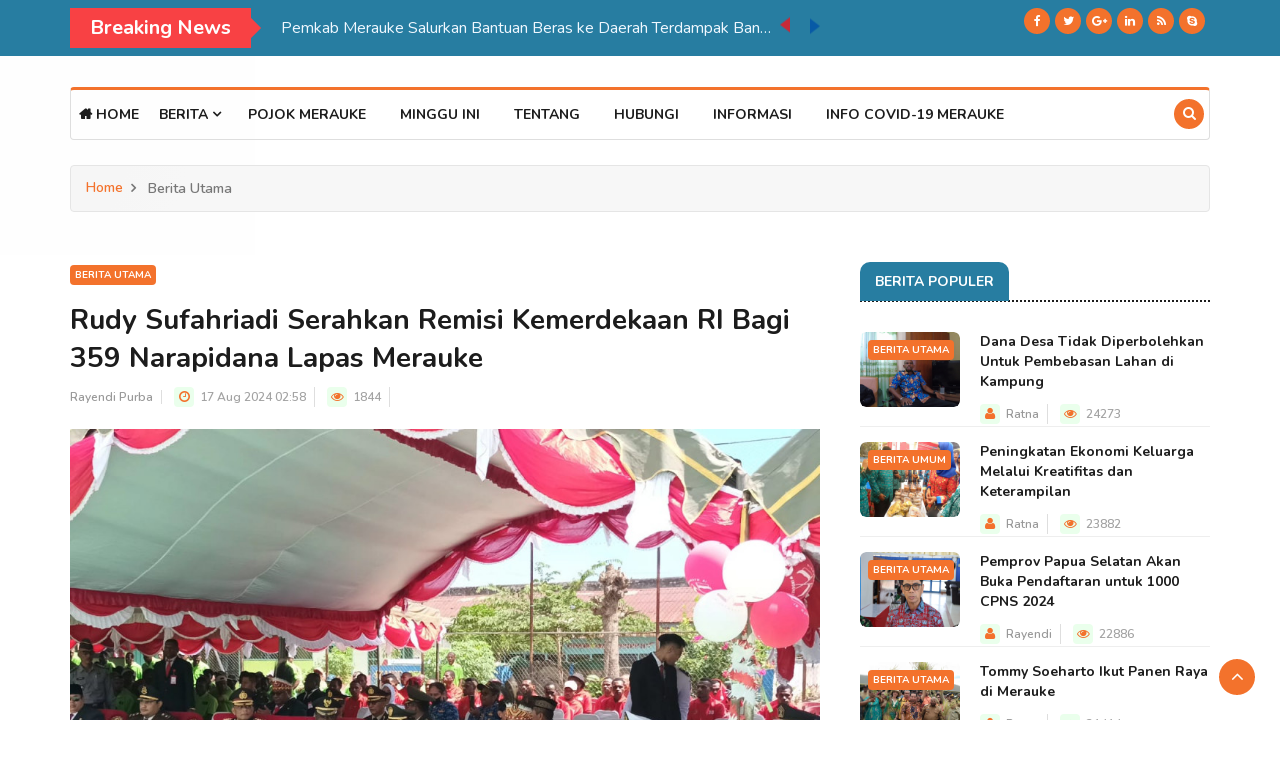

--- FILE ---
content_type: text/html; charset=UTF-8
request_url: https://suara.merauke.go.id/post/3701/bupati-romanus-bahas-sejumlah-persoalan-bersama-nakes-rsud.html
body_size: 12700
content:
<!DOCTYPE html>
<html lang="en">
  <head>
    <meta charset="utf-8">
    <title>Rudy Sufahriadi Serahkan Remisi Kemerdekaan RI Bagi 359 Narapidana Lapas Merauke | Suara Merauke</title>
    <meta http-equiv="X-UA-Compatible" content="IE=edge">
    <meta name="viewport" content="width=device-width, initial-scale=1">
    <meta name="keywords" content="bupati, romanus, bahas, sejumlah, persoalan, bersama, nakes, rsud"/>
    <meta name="description" content="Bupati Romanus Bahas Sejumlah Persoalan Bersama Nakes Rsud | SUARA MERAUKE" />
    <meta property="og:title" content="Bupati Romanus Bahas Sejumlah Persoalan Bersama Nakes Rsud | SUARA MERAUKE">
    <meta property="og:image" content="https://suara.merauke.go.id/content/file_manager/penyerahan-sk-remisi-kepada-narapidana-lapas-kelas-iib-merauke-oleh-pj-gubernur-papua-selatan-rudy-sufahriadi.jpg">
    <meta property="og:site_name" content="SUARA MERAUKE">
    <meta property="og:url" content="https://suara.merauke.go.id/post/3701/bupati-romanus-bahas-sejumlah-persoalan-bersama-nakes-rsud.html">
    <meta property="og:description" content="Merauke - Penjabat Gubernur Papua Selatan Rudy Sufahriadi secara simbolis menyerahkan surat keputusan (SK) Menteri Hukum dan HAM tentang pengurangan masa tahanan atau remisi dalam rangka HUT Kemerdekaan&#8230;">

    <link href="https://suara.merauke.go.id/assets/frontend/2021/css/bootstrap.min.css" rel="stylesheet">
    <link rel="shortcut icon" href="https://suara.merauke.go.id/assets/frontend/2021/img/logo-merauke.png">

    <!-- HTML5 shim and Respond.js for IE8 support of HTML5 elements and media queries -->
    <!--[if lt IE 9]>
      <script src="https://oss.maxcdn.com/html5shiv/3.7.3/html5shiv.min.js"></script>
      <script src="https://oss.maxcdn.com/respond/1.4.2/respond.min.js"></script>
    <![endif]-->

    <!-- Custom styles for this template -->

    <!-- CSS -->
    <link rel="stylesheet" href="https://suara.merauke.go.id/assets/frontend/2021/css/bootstrap.min.css">
    <link rel="stylesheet" href="https://suara.merauke.go.id/assets/frontend/2021/css/style.css">
    <link rel="stylesheet" href="https://suara.merauke.go.id/assets/frontend/2021/css/responsive.css">
    <link rel="stylesheet" href="https://suara.merauke.go.id/assets/frontend/2021/css/font-awesome.min.css">
    <link rel="stylesheet" href="https://suara.merauke.go.id/assets/frontend/2021/css/owl.carousel.min.css">
    <link rel="stylesheet" href="https://suara.merauke.go.id/assets/frontend/2021/css/owl.theme.default.min.css">
    <link rel="stylesheet" href="https://suara.merauke.go.id/assets/frontend/2021/css/colorbox.css">
    <link rel="stylesheet" href="https://suara.merauke.go.id/assets/frontend/2021/plugins/news-ticker/jquery.breakingnews.css">
    <link rel="stylesheet" href="https://suara.merauke.go.id/assets/frontend/2021/css/mobile-responsive.css">
    <link rel="stylesheet" href="https://suara.merauke.go.id/assets/frontend/2021/css/loader.css">
    <link rel="stylesheet" href="https://suara.merauke.go.id/assets/frontend/2021/plugins/countdown/jquery-countdown.css">
    <link rel="stylesheet" href="https://suara.merauke.go.id/assets/frontend/2021/plugins/countdown/main.css">
    <link rel="stylesheet" href="https://suara.merauke.go.id/assets/frontend/2021/plugins/countdown/util.css">

    <!-- Google Fonts -->
    <link href="https://fonts.googleapis.com/css?family=Nunito:300,400,500,600,700,800&amp;display=swap" rel="stylesheet">
    <link href="https://fonts.googleapis.com/css?family=Open+Sans:400,500,600,700,800&amp;display=swap" rel="stylesheet">
  </head><body>
	<!-- Preloader Start -->
	<div class="preloader loaded">
  <div class="loader">
      <img class="img-fluid" src="https://suara.merauke.go.id/assets/frontend/2021/img/logo-suara-merauke-loader.gif" alt="">
      </div>
    </div>
    <!-- Preloader End -->

	<div class="body-inner">
            <!-- Topbar Start -->
        <div id="top-bar" class="top-bar">
          <div class="container">
            <div class="row">
              <div class="col-md-8">
                <div class="breakingNews" id="bn1" style="background-color: transparent;">
                  <div class="bn-title">
                    <h2>Breaking News</h2>
                    <span></span>
                  </div>
                  <ul>
                                            <li><a href="https://suara.merauke.go.id/post/4696/logo-dan-tema-hari-jadi-kota-merauke-ke-124-dilaunching.html" style="color: aliceblue">Logo dan Tema Hari Jadi Kota Merauke ke-124 Dilaunching</a></li>
                                            <li><a href="https://suara.merauke.go.id/post/4695/pemkab-merauke-salurkan-bantuan-beras-ke-daerah-terdampak-banjir-rob.html" style="color: aliceblue">Pemkab Merauke Salurkan Bantuan Beras ke Daerah Terdampak Banjir Rob</a></li>
                                            <li><a href="https://suara.merauke.go.id/post/4694/polres-merauke-ungkap-kasus-narkotika-jenis-ganja.html" style="color: aliceblue">Polres Merauke Ungkap Kasus Narkotika Jenis Ganja</a></li>
                                            <li><a href="https://suara.merauke.go.id/post/4693/anak-asli-daerah-pemprov-papua-selatan-audiensi-bersama-kementrian-panrb-terkait-afirmasi-cpns.html" style="color: aliceblue">Anak Asli Daerah, Pemprov Papua Selatan Audiensi Bersama Kementrian PANRB Terkait Afirmasi CPNS</a></li>
                                            <li><a href="https://suara.merauke.go.id/post/4692/kadis-parekraf-dan-kepala-rri-merauke-teken-pks-publikasi-informasi-pariwisata.html" style="color: aliceblue">Kadis Parekraf dan Kepala RRI Merauke Teken PKS Publikasi Informasi Pariwisata</a></li>
                                            <li><a href="https://suara.merauke.go.id/post/4691/tahun-2025-bpjs-ketenagakerjaan-merauke-berikan-manfaat-program-kepada-peserta-sebesar-79-miliar.html" style="color: aliceblue">Tahun 2025, BPJS Ketenagakerjaan Merauke Berikan Manfaat Program Kepada Peserta Sebesar 79 Miliar</a></li>
                                            <li><a href="https://suara.merauke.go.id/post/4690/setelah-dilakukan-negosiasi-palang-tk-negeri-pembina-merauke-akhirnya-dibuka-pemilik-ulayat.html" style="color: aliceblue">Setelah Dilakukan Negosiasi, Palang TK Negeri Pembina Merauke Akhirnya Dibuka Pemilik Ulayat</a></li>
                                            <li><a href="https://suara.merauke.go.id/post/4689/komandan-kodaeral-xi-dan-wadan-ingatkan-nelayan-waspada-terhadap-cuaca-ekstrem.html" style="color: aliceblue">Komandan Kodaeral XI dan Wadan Ingatkan Nelayan Waspada Terhadap Cuaca Ekstrem</a></li>
                                            <li><a href="https://suara.merauke.go.id/post/4688/km-bintang-laut-tenggelam-di-laut-arafuru-sebagian-korban-masih-dicari.html" style="color: aliceblue">KM Bintang Laut Tenggelam di Laut Arafuru, Sebagian Korban Masih Dicari</a></li>
                                            <li><a href="https://suara.merauke.go.id/post/4687/keterbatasan-perangkat-pemilahan-data-oap-di-disdukcapil-merauke-alami-keterlambatan.html" style="color: aliceblue">Keterbatasan Perangkat, Pemilahan Data OAP di Disdukcapil Merauke Alami Keterlambatan</a></li>
                                      </ul>
                  <div class="bn-navi">
                    <span></span>
                    <span></span>
                  </div>
                </div>
                <ul class="unstyled top-nav d-none">
                  <li><a href="login-signup.html">Login &amp; Signup</a></li>
                </ul>
              </div>
              <div class="col-md-4 top-social text-lg-right text-md-center">
                <ul class="unstyled">
                  <li><a title="Facebook" href="#"><span class="social-icon"><i class="fa fa-facebook"></i></span></a><a title="Twitter" href="#"><span class="social-icon"><i class="fa fa-twitter"></i></span></a><a title="Google+" href="#"><span class="social-icon"><i class="fa fa-google-plus"></i></span></a><a title="Linkdin" href="#"><span class="social-icon"><i class="fa fa-linkedin"></i></span></a><a title="Rss" href="#"><span class="social-icon"><i class="fa fa-rss"></i></span></a><a title="Skype" href="#"><span class="social-icon"><i class="fa fa-skype"></i></span></a></li>
                </ul>
              </div>
            </div>
          </div>
        </div>
        <!-- Topbar End -->

        <!-- Header start -->
        <header id="header" class="header">
          <div class="container">
            <div class="row">
              <div class="col-md-12">
                              </div>
              <div class="col-md-7 d-none">
                <h3 class="utf_list_post_block text-center">
                  <img id="img-logo" class="img-fluid" src="https://suara.merauke.go.id/assets/frontend/2021/img/logo-hut-ri-77th.png" alt="">
                </h3>
                <div class="flex-w flex-c-m cd100 d-none">
                  <div class="flex-col-c-m size2 bor1 ml-1 mr-1" id="days">
                    <span class="l2-txt1 p-b-9 days">00</span>
                    <span class="s2-txt1">Days</span>
                  </div>

                  <div class="flex-col-c-m size2 bor1 ml-1 mr-1" id="hours">
                    <span class="l2-txt1 p-b-9 hours">00</span>
                    <span class="s2-txt1">Hours</span>
                  </div>

                  <div class="flex-col-c-m size2 bor1 ml-1 mr-1" id="minutes">
                    <span class="l2-txt1 p-b-9 minutes">00</span>
                    <span class="s2-txt1">Minutes</span>
                  </div>

                  <div class="flex-col-c-m size2 bor1 ml-1 mr-1" id="seconds">
                    <span class="l2-txt1 p-b-9 seconds">00</span>
                    <span class="s2-txt1">Seconds</span>
                  </div>
                </div>
              </div>
            </div>
          </div>
        </header>
        <!-- Header End -->

        <!-- Main Nav Start -->
        <div class="utf_main_nav_area clearfix utf_sticky">
          <div class="container">
            <div class="row">
              <nav class="navbar navbar-expand-lg col">
                <div class="utf_site_nav_inner float-left">
                  <button class="navbar-toggler collapsed" type="button" data-toggle="collapse" data-target="#navbarSupportedContent" aria-controls="navbarSupportedContent" aria-expanded="false" aria-label="Toggle navigation"> <span class="navbar-toggler-icon"></span> </button>
                  <div id="navbarSupportedContent" class="navbar-collapse navbar-responsive-collapse collapse" style="">
                    <ul class="nav navbar-nav">
                      <li class=""> <a href="https://suara.merauke.go.id/" class="nav-link"><i class="fa fa-home"></i> Home</a></li>
                      <li class="nav-item dropdown utf_mega_dropdown">
                        <a href="category-style1.html" class="nav-link dropdown-toggle" data-toggle="dropdown" role="button" aria-haspopup="true" aria-expanded="false">Berita <i class="fa fa-angle-down"></i></a>
                        <div class="utf_dropdown_menu utf_mega_menu_content clearfix">
                          <div class="menu-tab">
                            <div class="row">
                              <ul class="nav nav-tabs flex-column col-2" data-toggle="tab-hover">
                                <li class="nav-item"> <a class="animated fadeIn active" href="#tab-one" data-toggle="tab"> <span class="tab-head"> <span class="tab-text-title"><i class="fa fa-angle-double-right"></i> Terbaru</span> </span> </a> </li>
                                <li class="nav-item"> <a class="animated fadeIn" href="#tab-two" data-toggle="tab"> <span class="tab-head"> <span class="tab-text-title"><i class="fa fa-angle-double-right"></i> Utama</span> </span> </a> </li>
                                <li class="nav-item"> <a class="animated fadeIn" href="#tab-three" data-toggle="tab"> <span class="tab-head"> <span class="tab-text-title"><i class="fa fa-angle-double-right"></i> Populer</span> </span> </a> </li>
                                <li class="nav-item"> <a class="animated fadeIn" href="#tab-four" data-toggle="tab"> <span class="tab-head"> <span class="tab-text-title"><i class="fa fa-angle-double-right"></i> Umum</span> </span> </a> </li>
                                <li class="nav-item"> <a class="animated fadeIn" href="#tab-five" data-toggle="tab"> <span class="tab-head"> <span class="tab-text-title"><i class="fa fa-angle-double-right"></i> Acak</span> </span> </a> </li>
                              </ul>
                              <div class="tab-content col-10">
                                <div class="tab-pane fade show active" id="tab-one">
                                  <div class="row">
                                                                            <div class="col-md-3">
                                          <div class="utf_post_block_style clearfix">
                                            <div class="utf_post_thumb"> <a href="https://suara.merauke.go.id/post/4696/logo-dan-tema-hari-jadi-kota-merauke-ke-124-dilaunching.html"><img class="img-fluid" src="https://suara.merauke.go.id/content/file_manager/launching-logo-dan-tema-hari-jadi-kota-merauke-ke-124.jpg" alt=""></a> </div>
                                            <a class="utf_post_cat" href="https://suara.merauke.go.id/category/1/berita-utama.html">Berita Utama</a>
                                            <div class="utf_post_content">
                                              <h2 class="utf_post_title title-small"><a href="https://suara.merauke.go.id/post/4696/logo-dan-tema-hari-jadi-kota-merauke-ke-124-dilaunching.html">Logo dan Tema Hari Jadi Kota Merauke ke-124 Dilaunching</a> </h2>
                                            </div>
                                          </div>
                                        </div>
                                                                            <div class="col-md-3">
                                          <div class="utf_post_block_style clearfix">
                                            <div class="utf_post_thumb"> <a href="https://suara.merauke.go.id/post/4695/pemkab-merauke-salurkan-bantuan-beras-ke-daerah-terdampak-banjir-rob.html"><img class="img-fluid" src="https://suara.merauke.go.id/content/file_manager/penyerahan-beras-bantuan-secara-simbolis.jpg" alt=""></a> </div>
                                            <a class="utf_post_cat" href="https://suara.merauke.go.id/category/1/berita-utama.html">Berita Utama</a>
                                            <div class="utf_post_content">
                                              <h2 class="utf_post_title title-small"><a href="https://suara.merauke.go.id/post/4695/pemkab-merauke-salurkan-bantuan-beras-ke-daerah-terdampak-banjir-rob.html">Pemkab Merauke Salurkan Bantuan Beras ke Daerah Terdampak Banjir Rob</a> </h2>
                                            </div>
                                          </div>
                                        </div>
                                                                            <div class="col-md-3">
                                          <div class="utf_post_block_style clearfix">
                                            <div class="utf_post_thumb"> <a href="https://suara.merauke.go.id/post/4694/polres-merauke-ungkap-kasus-narkotika-jenis-ganja.html"><img class="img-fluid" src="https://suara.merauke.go.id/content/file_manager/press-release-kasus-narkotika-jenis-ganja-di-polres-merauke.jpg" alt=""></a> </div>
                                            <a class="utf_post_cat" href="https://suara.merauke.go.id/category/1/berita-utama.html">Berita Utama</a>
                                            <div class="utf_post_content">
                                              <h2 class="utf_post_title title-small"><a href="https://suara.merauke.go.id/post/4694/polres-merauke-ungkap-kasus-narkotika-jenis-ganja.html">Polres Merauke Ungkap Kasus Narkotika Jenis Ganja</a> </h2>
                                            </div>
                                          </div>
                                        </div>
                                                                            <div class="col-md-3">
                                          <div class="utf_post_block_style clearfix">
                                            <div class="utf_post_thumb"> <a href="https://suara.merauke.go.id/post/4693/anak-asli-daerah-pemprov-papua-selatan-audiensi-bersama-kementrian-panrb-terkait-afirmasi-cpns.html"><img class="img-fluid" src="https://suara.merauke.go.id/content/file_manager/anak-asli-daerah-pemprov-papua-selatan-audiensi-bersama-kementrian-panrb-terkait-afirmasi-cpns.jpg" alt=""></a> </div>
                                            <a class="utf_post_cat" href="https://suara.merauke.go.id/category/1/berita-utama.html">Berita Utama</a>
                                            <div class="utf_post_content">
                                              <h2 class="utf_post_title title-small"><a href="https://suara.merauke.go.id/post/4693/anak-asli-daerah-pemprov-papua-selatan-audiensi-bersama-kementrian-panrb-terkait-afirmasi-cpns.html">Anak Asli Daerah, Pemprov Papua Selatan Audiensi Bersama Kementrian PANRB Terkait Afirmasi CPNS</a> </h2>
                                            </div>
                                          </div>
                                        </div>
                                                                      </div>
                                </div>

                                <div class="tab-pane animated fadeIn" id="tab-two">
                                  <div class="row">
                                                                            <div class="col-md-3">
                                          <div class="utf_post_block_style clearfix">
                                            <div class="utf_post_thumb"> <a href="https://suara.merauke.go.id/post/4696/logo-dan-tema-hari-jadi-kota-merauke-ke-124-dilaunching.html"><img class="img-fluid" src="https://suara.merauke.go.id/content/file_manager/launching-logo-dan-tema-hari-jadi-kota-merauke-ke-124.jpg" alt=""></a> </div>
                                            <a class="utf_post_cat" href="https://suara.merauke.go.id/category/1/berita-utama.html">Berita Utama</a>
                                            <div class="utf_post_content">
                                              <h2 class="utf_post_title title-small"><a href="https://suara.merauke.go.id/post/4696/logo-dan-tema-hari-jadi-kota-merauke-ke-124-dilaunching.html">Logo dan Tema Hari Jadi Kota Merauke ke-124 Dilaunching</a> </h2>
                                            </div>
                                          </div>
                                        </div>
                                                                            <div class="col-md-3">
                                          <div class="utf_post_block_style clearfix">
                                            <div class="utf_post_thumb"> <a href="https://suara.merauke.go.id/post/4695/pemkab-merauke-salurkan-bantuan-beras-ke-daerah-terdampak-banjir-rob.html"><img class="img-fluid" src="https://suara.merauke.go.id/content/file_manager/penyerahan-beras-bantuan-secara-simbolis.jpg" alt=""></a> </div>
                                            <a class="utf_post_cat" href="https://suara.merauke.go.id/category/1/berita-utama.html">Berita Utama</a>
                                            <div class="utf_post_content">
                                              <h2 class="utf_post_title title-small"><a href="https://suara.merauke.go.id/post/4695/pemkab-merauke-salurkan-bantuan-beras-ke-daerah-terdampak-banjir-rob.html">Pemkab Merauke Salurkan Bantuan Beras ke Daerah Terdampak Banjir Rob</a> </h2>
                                            </div>
                                          </div>
                                        </div>
                                                                            <div class="col-md-3">
                                          <div class="utf_post_block_style clearfix">
                                            <div class="utf_post_thumb"> <a href="https://suara.merauke.go.id/post/4694/polres-merauke-ungkap-kasus-narkotika-jenis-ganja.html"><img class="img-fluid" src="https://suara.merauke.go.id/content/file_manager/press-release-kasus-narkotika-jenis-ganja-di-polres-merauke.jpg" alt=""></a> </div>
                                            <a class="utf_post_cat" href="https://suara.merauke.go.id/category/1/berita-utama.html">Berita Utama</a>
                                            <div class="utf_post_content">
                                              <h2 class="utf_post_title title-small"><a href="https://suara.merauke.go.id/post/4694/polres-merauke-ungkap-kasus-narkotika-jenis-ganja.html">Polres Merauke Ungkap Kasus Narkotika Jenis Ganja</a> </h2>
                                            </div>
                                          </div>
                                        </div>
                                                                            <div class="col-md-3">
                                          <div class="utf_post_block_style clearfix">
                                            <div class="utf_post_thumb"> <a href="https://suara.merauke.go.id/post/4693/anak-asli-daerah-pemprov-papua-selatan-audiensi-bersama-kementrian-panrb-terkait-afirmasi-cpns.html"><img class="img-fluid" src="https://suara.merauke.go.id/content/file_manager/anak-asli-daerah-pemprov-papua-selatan-audiensi-bersama-kementrian-panrb-terkait-afirmasi-cpns.jpg" alt=""></a> </div>
                                            <a class="utf_post_cat" href="https://suara.merauke.go.id/category/1/berita-utama.html">Berita Utama</a>
                                            <div class="utf_post_content">
                                              <h2 class="utf_post_title title-small"><a href="https://suara.merauke.go.id/post/4693/anak-asli-daerah-pemprov-papua-selatan-audiensi-bersama-kementrian-panrb-terkait-afirmasi-cpns.html">Anak Asli Daerah, Pemprov Papua Selatan Audiensi Bersama Kementrian PANRB Terkait Afirmasi CPNS</a> </h2>
                                            </div>
                                          </div>
                                        </div>
                                                                      </div>
                                </div>
                                <div class="tab-pane animated fadeIn" id="tab-three">
                                  <div class="row">
                                                                            <div class="col-md-3">
                                          <div class="utf_post_block_style clearfix">
                                            <div class="utf_post_thumb"> <a href="https://suara.merauke.go.id/post/420/dana-desa-tidak-diperbolehkan-untuk-pembebasan-lahan-di-kampung.html"><img class="img-fluid" src="https://suara.merauke.go.id/content/file_manager/dana-desa-tidak-diperbolehkan-untuk-pembebasan-lahan-di-kampung.JPG" alt=""></a> </div>
                                            <a class="utf_post_cat" href="https://suara.merauke.go.id/category/1/berita-utama.html">Berita Utama</a>
                                            <div class="utf_post_content">
                                              <h2 class="utf_post_title title-small"><a href="https://suara.merauke.go.id/post/420/dana-desa-tidak-diperbolehkan-untuk-pembebasan-lahan-di-kampung.html">Dana Desa Tidak Diperbolehkan Untuk Pembebasan Lahan di Kampung</a> </h2>
                                            </div>
                                          </div>
                                        </div>
                                                                            <div class="col-md-3">
                                          <div class="utf_post_block_style clearfix">
                                            <div class="utf_post_thumb"> <a href="https://suara.merauke.go.id/post/127/peningkatan-ekonomi-keluarga-melalui-kreatifitas-dan-keterampilan.html"><img class="img-fluid" src="https://suara.merauke.go.id/content/file_manager/darma-wanita.jpg" alt=""></a> </div>
                                            <a class="utf_post_cat" href="https://suara.merauke.go.id/category/7/berita-umum.html">Berita Umum</a>
                                            <div class="utf_post_content">
                                              <h2 class="utf_post_title title-small"><a href="https://suara.merauke.go.id/post/127/peningkatan-ekonomi-keluarga-melalui-kreatifitas-dan-keterampilan.html">Peningkatan Ekonomi Keluarga Melalui Kreatifitas dan Keterampilan</a> </h2>
                                            </div>
                                          </div>
                                        </div>
                                                                            <div class="col-md-3">
                                          <div class="utf_post_block_style clearfix">
                                            <div class="utf_post_thumb"> <a href="https://suara.merauke.go.id/post/3696/pemprov-papua-selatan-akan-buka-pendaftaran-untuk-1000-cpns-2024.html"><img class="img-fluid" src="https://suara.merauke.go.id/content/file_manager/pj-gubernur-papua-selatan-rudy-sufahriadi.jpg" alt=""></a> </div>
                                            <a class="utf_post_cat" href="https://suara.merauke.go.id/category/1/berita-utama.html">Berita Utama</a>
                                            <div class="utf_post_content">
                                              <h2 class="utf_post_title title-small"><a href="https://suara.merauke.go.id/post/3696/pemprov-papua-selatan-akan-buka-pendaftaran-untuk-1000-cpns-2024.html">Pemprov Papua Selatan Akan Buka Pendaftaran untuk 1000 CPNS 2024</a> </h2>
                                            </div>
                                          </div>
                                        </div>
                                                                            <div class="col-md-3">
                                          <div class="utf_post_block_style clearfix">
                                            <div class="utf_post_thumb"> <a href="https://suara.merauke.go.id/post/545/tommy-soeharto-ikut-panen-raya-di-merauke.html"><img class="img-fluid" src="https://suara.merauke.go.id/content/file_manager/tommy-soeharto-ikut-panen-raya-di-merauke.jpg" alt=""></a> </div>
                                            <a class="utf_post_cat" href="https://suara.merauke.go.id/category/1/berita-utama.html">Berita Utama</a>
                                            <div class="utf_post_content">
                                              <h2 class="utf_post_title title-small"><a href="https://suara.merauke.go.id/post/545/tommy-soeharto-ikut-panen-raya-di-merauke.html">Tommy Soeharto Ikut Panen Raya di Merauke</a> </h2>
                                            </div>
                                          </div>
                                        </div>
                                                                      </div>
                                </div>
                                <div class="tab-pane animated fadeIn" id="tab-four">
                                  <div class="row">
                                                                            <div class="col-md-3">
                                          <div class="utf_post_block_style clearfix">
                                            <div class="utf_post_thumb"> <a href="https://suara.merauke.go.id/post/4647/grand-opening-indomaret-pertama-hadir-di-kota-rusa-merauke.html"><img class="img-fluid" src="https://suara.merauke.go.id/content/file_manager/grand-opening-indo-maret-di-merauke-dan-penyerahan-bantuan-csr-kepada-masyarakat-setempat.jpg" alt=""></a> </div>
                                            <a class="utf_post_cat" href="https://suara.merauke.go.id/category/7/berita-umum.html">Berita Umum</a>
                                            <div class="utf_post_content">
                                              <h2 class="utf_post_title title-small"><a href="https://suara.merauke.go.id/post/4647/grand-opening-indomaret-pertama-hadir-di-kota-rusa-merauke.html">Grand Opening Indomaret Pertama Hadir di Kota Rusa Merauke</a> </h2>
                                            </div>
                                          </div>
                                        </div>
                                                                            <div class="col-md-3">
                                          <div class="utf_post_block_style clearfix">
                                            <div class="utf_post_thumb"> <a href="https://suara.merauke.go.id/post/4202/perkuat-sinergi-pencegahan-terorisme-fkpt-provinsi-papua-selatan-lakukan-audiensi-dengan-gubernur-dan-forkopimda-provinsi-papua-selatan.html"><img class="img-fluid" src="https://suara.merauke.go.id/content/file_manager/fkpt-pps3.jpg" alt=""></a> </div>
                                            <a class="utf_post_cat" href="https://suara.merauke.go.id/category/7/berita-umum.html">Berita Umum</a>
                                            <div class="utf_post_content">
                                              <h2 class="utf_post_title title-small"><a href="https://suara.merauke.go.id/post/4202/perkuat-sinergi-pencegahan-terorisme-fkpt-provinsi-papua-selatan-lakukan-audiensi-dengan-gubernur-dan-forkopimda-provinsi-papua-selatan.html">Perkuat Sinergi Pencegahan Terorisme, FKPT Provinsi Papua Selatan Lakukan Audiensi dengan Gubernur dan Forkopimda Provinsi Papua Selatan</a> </h2>
                                            </div>
                                          </div>
                                        </div>
                                                                            <div class="col-md-3">
                                          <div class="utf_post_block_style clearfix">
                                            <div class="utf_post_thumb"> <a href="https://suara.merauke.go.id/post/4183/rapat-pengurus-forum-koordinasi-pencegahan-terorisme-provinsi-papua-selatan.html"><img class="img-fluid" src="https://suara.merauke.go.id/content/file_manager/fkpt-pps2.jpg" alt=""></a> </div>
                                            <a class="utf_post_cat" href="https://suara.merauke.go.id/category/7/berita-umum.html">Berita Umum</a>
                                            <div class="utf_post_content">
                                              <h2 class="utf_post_title title-small"><a href="https://suara.merauke.go.id/post/4183/rapat-pengurus-forum-koordinasi-pencegahan-terorisme-provinsi-papua-selatan.html">Rapat Pengurus Forum Koordinasi Pencegahan Terorisme Provinsi Papua Selatan</a> </h2>
                                            </div>
                                          </div>
                                        </div>
                                                                            <div class="col-md-3">
                                          <div class="utf_post_block_style clearfix">
                                            <div class="utf_post_thumb"> <a href="https://suara.merauke.go.id/post/3983/pola-penanganan-anak-jalanan-di-merauke-perlu-diubah.html"><img class="img-fluid" src="https://suara.merauke.go.id/content/file_manager/kadis-sosial-kabupaten-merauke-gentur-pranowo.jpg" alt=""></a> </div>
                                            <a class="utf_post_cat" href="https://suara.merauke.go.id/category/7/berita-umum.html">Berita Umum</a>
                                            <div class="utf_post_content">
                                              <h2 class="utf_post_title title-small"><a href="https://suara.merauke.go.id/post/3983/pola-penanganan-anak-jalanan-di-merauke-perlu-diubah.html">Pola Penanganan Anak Jalanan di Merauke Perlu Diubah</a> </h2>
                                            </div>
                                          </div>
                                        </div>
                                                                      </div>
                                </div>
                                <div class="tab-pane animated fadeIn" id="tab-five">
                                  <div class="row">
                                                                            <div class="col-md-3">
                                          <div class="utf_post_block_style clearfix">
                                            <div class="utf_post_thumb"> <a href="https://suara.merauke.go.id/post/624/bawaslu-merauke-butuh-dukungan-pemda-siapkan-tempat-yang-representatif.html"><img class="img-fluid" src="https://suara.merauke.go.id/content/file_manager/bawaslu-merauke-butuh-dukungan-pemda-siapkan-tempat-yang-representatif.jpg" alt=""></a> </div>
                                            <a class="utf_post_cat" href="https://suara.merauke.go.id/category/1/berita-utama.html">Berita Utama</a>
                                            <div class="utf_post_content">
                                              <h2 class="utf_post_title title-small"><a href="https://suara.merauke.go.id/post/624/bawaslu-merauke-butuh-dukungan-pemda-siapkan-tempat-yang-representatif.html">Bawaslu Merauke Butuh Dukungan Pemda Siapkan Tempat Yang Representatif</a> </h2>
                                            </div>
                                          </div>
                                        </div>
                                                                            <div class="col-md-3">
                                          <div class="utf_post_block_style clearfix">
                                            <div class="utf_post_thumb"> <a href="https://suara.merauke.go.id/post/354/37-hektar-padi-organik-kampung-urumb-siap-panen.html"><img class="img-fluid" src="https://suara.merauke.go.id/content/file_manager/panen-urumb.JPG" alt=""></a> </div>
                                            <a class="utf_post_cat" href="https://suara.merauke.go.id/category/7/berita-umum.html">Berita Umum</a>
                                            <div class="utf_post_content">
                                              <h2 class="utf_post_title title-small"><a href="https://suara.merauke.go.id/post/354/37-hektar-padi-organik-kampung-urumb-siap-panen.html">37 Hektar Padi Organik Kampung Urumb Siap Panen</a> </h2>
                                            </div>
                                          </div>
                                        </div>
                                                                            <div class="col-md-3">
                                          <div class="utf_post_block_style clearfix">
                                            <div class="utf_post_thumb"> <a href="https://suara.merauke.go.id/post/3757/giliran-kpu-merauke-rakor-persiapan-kampanye-dan-dana-kampanye-pilkada-2024.html"><img class="img-fluid" src="https://suara.merauke.go.id/content/file_manager/rakor-persiapan-kampanye-dan-dana-kampanye-pilkada-2024.jpg" alt=""></a> </div>
                                            <a class="utf_post_cat" href="https://suara.merauke.go.id/category/1/berita-utama.html">Berita Utama</a>
                                            <div class="utf_post_content">
                                              <h2 class="utf_post_title title-small"><a href="https://suara.merauke.go.id/post/3757/giliran-kpu-merauke-rakor-persiapan-kampanye-dan-dana-kampanye-pilkada-2024.html">Giliran KPU Merauke Rakor Persiapan Kampanye dan Dana Kampanye Pilkada 2024</a> </h2>
                                            </div>
                                          </div>
                                        </div>
                                                                            <div class="col-md-3">
                                          <div class="utf_post_block_style clearfix">
                                            <div class="utf_post_thumb"> <a href="https://suara.merauke.go.id/post/682/sularso-kukuhkan-pejabat-ppid-kabupaten-merauke.html"><img class="img-fluid" src="https://suara.merauke.go.id/content/file_manager/sularso-kukuhkan-pejabat-ppid-kabupaten-merauke.jpg" alt=""></a> </div>
                                            <a class="utf_post_cat" href="https://suara.merauke.go.id/category/1/berita-utama.html">Berita Utama</a>
                                            <div class="utf_post_content">
                                              <h2 class="utf_post_title title-small"><a href="https://suara.merauke.go.id/post/682/sularso-kukuhkan-pejabat-ppid-kabupaten-merauke.html">Sularso Kukuhkan Pejabat PPID Kabupaten Merauke</a> </h2>
                                            </div>
                                          </div>
                                        </div>
                                                                      </div>
                                </div>
                              </div>
                            </div>
                          </div>
                        </div>
                      </li>
                      <li><a href="https://suara.merauke.go.id/category/6/pojok-merauke.html">Pojok Merauke</a></li>
                      <li class=""><a href="https://suara.merauke.go.id/post/this-week.html">Minggu Ini</a></li>
                                              <li class=""><a href="https://suara.merauke.go.id/page/1/tentang">Tentang</a></li>
                                              <li class=""><a href="https://suara.merauke.go.id/page/2/hubungi">Hubungi</a></li>
                                              <li class=""><a href="https://suara.merauke.go.id/page/4/informasi">Informasi</a></li>
                                            <li> <a href="http://covid19.merauke.go.id" target="_blank">Info Covid-19 Merauke</a> </li>
                    </ul>
                  </div>
                </div>
              </nav>
              <div class="utf_nav_search"> <span id="search"><i class="fa fa-search"></i></span> </div>
              <div class="utf_search_block" id="search-container">
                <form action="https://suara.merauke.go.id/search" id="form-search" method="post" accept-charset="utf-8">
                                                                         <input type="hidden" name="csrf_token" value="b3bf543ed92d8ba7d57d8d7d652f81b1" />
                <input type="text" name="s" id="s" placeholder="Ketik kata kunci dan tekan enter" class="form-control">
                <span class="utf_search_close">×</span>
                </form>
                <!-- <form action="https://suara.merauke.go.id/search" id="form-search" method="post" accept-charset="utf-8">
                                                                                    <input type="hidden" name="csrf_token" value="b3bf543ed92d8ba7d57d8d7d652f81b1" />
          <input type="text" class="form-control" placeholder="Ketik kata kunci dan tekan enter" id="s" name="s">
          <span class="utf_search_close">×</span> -->
              </div>
            </div>
          </div>
        </div>
        <!-- Main Nav End -->
  <!-- Page Title Start -->
  <div class="page-title">
    <div class="container">
      <div class="row">
        <div class="col-md-12">
          <ul class="breadcrumb">
            <li><a href="https://suara.merauke.go.id/">Home</a></li>
            <li>
				Berita Utama			</li>
          </ul>
        </div>
      </div>
    </div>
  </div>
  <!-- Page title end -->

  <!-- 1rd Block Wrapper Start -->
  <section class="utf_block_wrapper">
    <div class="container">
      <div class="row">
        <div class="col-lg-8 col-md-12">
          <div class="single-post">
                      <div class="utf_post_title-area"> <a class="utf_post_cat" href="https://suara.merauke.go.id/category/1/berita-utama.html">Berita Utama</a>
                          <h2 class="utf_post_title">Rudy Sufahriadi Serahkan Remisi Kemerdekaan RI Bagi 359 Narapidana Lapas Merauke</h2>
              <div class="utf_post_meta"> <span class="utf_post_author"> <a href="#">Rayendi Purba</a> </span> <span class="utf_post_date"><i class="fa fa-clock-o"></i> 17 Aug 2024 02:58</span> <span class="post-hits"><i class="fa fa-eye"></i> 1844</span> <span class="post-comment"></span> </div>
            </div>

            <div class="utf_post_content-area">
              <div class="post-media post-featured-image"> <a href="https://suara.merauke.go.id/content/file_manager/penyerahan-sk-remisi-kepada-narapidana-lapas-kelas-iib-merauke-oleh-pj-gubernur-papua-selatan-rudy-sufahriadi.jpg" class="gallery-popup cboxElement"><img src="https://suara.merauke.go.id/content/file_manager/penyerahan-sk-remisi-kepada-narapidana-lapas-kelas-iib-merauke-oleh-pj-gubernur-papua-selatan-rudy-sufahriadi.jpg" class="img-fluid" alt=""></a> </div>
              <div class="entry-content">
			  <p style="text-align: justify;">Merauke - Penjabat Gubernur Papua Selatan Rudy Sufahriadi secara simbolis menyerahkan surat keputusan (SK) Menteri Hukum dan HAM tentang pengurangan masa tahanan atau remisi dalam rangka HUT Kemerdekaan ke 79 bagi 359 warga binaan Lapas Kelas IIB Merauke, Sabtu (17/8/2024).</p>
<p style="text-align: justify;"><!-- page-break --></p>
<p style="text-align: justify;">Kesempatan itu, Pj Gubernur didampingi Sekda Provinsi Papua Selatan Drs. Maddaremmeng, Bupati Merauke Romanus Mbaraka dan Wakil Bupati Merauke H. Riduwan serta pejabat tinggi di lingkungan pemerintah Provinsi Papua Selatan maupun Kabupaten Merauke.</p>
<p style="text-align: justify;"><!-- page-break --></p>
<p style="text-align: justify;">Plt. Kalapas Merauke, Abdul Waris melaporkan bahwa remisi diberikan oleh negara dalam rangka HUT Kemerdekaan dengan syarat mutlak atau syarat utama berkelakuan baik dan sudah menjalani hukuman enam bulan di Lapas.</p>
<p style="text-align: justify;"><!-- page-break --></p>
<p style="text-align: justify;">"HUT Kemerdekaan tahun ini Lapas Merauke mengusulkan sebanyak 359 orang warga binaan untuk mendapatkan remisi dan terjawab semuanya. Serta Surat Keputusan remisi bagi 359 warga binaan Lapas Merauke tersebut sudah keluar semua," kata Abdul dalam laporannya.</p>
<p style="text-align: justify;"><img src="/content/file_manager/penyerahan-sk-remisi-kepada-narapidana-lapas-kelas-iib-merauke-oleh-pj-gubernur-papua-selatan-rudy-sufahriadi1.jpg" alt="" width="370" height="370" /></p>
<p style="text-align: justify;"><sup><sub><em>Penyerahan SK remisi kepada narapidana Lapas Kelas IIB Merauke oleh Pj Gubernur Papua Selatan, Rudy Sufahriadi.&nbsp;</em></sub></sup></p>
<p style="text-align: justify;"><!-- page-break --></p>
<p style="text-align: justify;">Dari total 359 warga binaan Lapas Merauke yang menerima remisi HUT Kemerdekaan sebanyak 62 orang mendapat potongan satu bulan masa tahanan, kemudian potongan masa tahanan dua bulan sebanyak 105 orang, dan potongan masa tahanan tiga bulan sebanyak 74 orang warga binaan.</p>
<p style="text-align: justify;"><!-- page-break --></p>
<p style="text-align: justify;">Selanjutnya yang mendapat potongan empat bulan masa tahanan sebanyak 55 orang, pemotongan masa tahanan enam bulan ada 9 orang. Dan empat orang warga binaan dinyatakan bebas bersyarat langsung pulang ke rumah kembali ke dalam kehidupan bermasyarakat.</p>
<p style="text-align: justify;"><!-- page-break --></p>
<p style="text-align: justify;">Pj Gubernur Papua Selatan memberikan apresiasi kepada Lembaga Pemasyarakatan baik tingkat pusat maupun daerah yang senantiasa selalu bekerja keras, memegang teguh integritas, dan berdedikasi tinggi dalam menjalankan tugas dan fungsi organisasi walau dengan berbagai keterbatasan demi mewujudkan pelayanan yang optimal.</p>
<p style="text-align: justify;"><!-- page-break --></p>
<p style="text-align: justify;">"Saya kembali mengingatkan kepada seluruh jajaran untuk tidak terlibat dalam praktik peredaran narkoba dan pungutan liar di dalam Lapas/Rutan/LPKA agar tidak mencederai prestasi yang sudah kita capai selama ini. Tidak ada toleransi bagi praktik-praktik penyimpangan semacam ini," ungkapnya.</p>
<p style="text-align: justify;"><!-- page-break --></p>
<p style="text-align: justify;">"Saudara sekalian mempunyai peran penting dalam meningkatkan semangat dan kondisi kejiwaan warga binaan yang terpuruk akibat dampak dari hukuman hilang kemerdekaan yang harus mereka jalani. Pembinaan kepribadian dan kemandirian yang diberikan bertujuan untuk mengubah kualitas hidup, kehidupan, dan penghidupan warga binaan agar dapat berintegrasi secara sehat di masyarakat nantinya," tandasnya mengakhiri.(Get)</p>        <input type="hidden" id="post_id" name="post_id" value="3701">
                                      </div>

              <div class="tags-area clearfix">
                <div class="post-tags">
					<span>Tags:</span>
															<a href="https://suara.merauke.go.id/tag/sufahriadi">sufahriadi</a>
																				<a href="https://suara.merauke.go.id/tag/serahkan">serahkan</a>
																				<a href="https://suara.merauke.go.id/tag/remisi">remisi</a>
																				<a href="https://suara.merauke.go.id/tag/kemerdekaan">kemerdekaan</a>
																				<a href="https://suara.merauke.go.id/tag/ri">ri</a>
																				<a href="https://suara.merauke.go.id/tag/bagi">bagi</a>
																				<a href="https://suara.merauke.go.id/tag/359">359</a>
																				<a href="https://suara.merauke.go.id/tag/narapidana">narapidana</a>
																				<a href="https://suara.merauke.go.id/tag/lapas">lapas</a>
																				<a href="https://suara.merauke.go.id/tag/merauke">merauke</a>
														</div>
              </div>

              <div class="share-items clearfix">
                <ul class="post-social-icons unstyled">
                  <li class="facebook"> <a href="https://web.facebook.com/sharer/sharer.php?u=https://suara.merauke.go.id/post/3701/bupati-romanus-bahas-sejumlah-persoalan-bersama-nakes-rsud.html"> <i class="fa fa-facebook"></i> <span class="ts-social-title">Facebook</span></a> </li>
                  <li class="twitter"> <a href="#"> <i class="fa fa-twitter"></i> <span class="ts-social-title">Twitter</span></a> </li>
                  <li class="gplus"> <a href="#"> <i class="fa fa-google-plus"></i> <span class="ts-social-title">Google +</span></a> </li>
                  <li class="pinterest"> <a href="#"> <i class="fa fa-pinterest"></i> <span class="ts-social-title">Pinterest</span></a> </li>
                </ul>
              </div>
            </div>
          </div>

          <nav class="post-navigation clearfix">
		  					<div class="post-previous">
			  <a href="https://suara.merauke.go.id/post/4677/bupati-dan-wabup-merauke-serahkan-dpa-tahun-anggaran-2026.html"> <span><i class="fa fa-angle-left"></i>Sebelumnya</span>
				<h3>Bupati dan Wabup Merauke Serahkan DPA Tahun Anggaran 2026</h3>
              </a>
			</div>
					
					<div class="post-next">
			  <a href="https://suara.merauke.go.id/post/4678/cegah-kanker-serviks-ada-vaksinasi-hpv-bagi-perempuan-di-loka-pom-merauke.html"> <span><i class="fa fa-angle-right"></i>Selanjutnya</span>
				<h3>Cegah Kanker Serviks, Ada Vaksinasi HPV Bagi Perempuan di Loka POM Merauke</h3>
              </a>
			</div>
					          </nav>

          <div class="author-box col-md-12">
								<div class="author-img pull-left">
															<img src="https://suara.merauke.go.id/assets/frontend/2017/magz/assets/custom/img/male.png"></img>
															</div>
            <div class="author-info">
						<h3><a href="https://suara.merauke.go.id/writer/21/rayendi-purba.html">Rayendi Purba</a></h3>
						<p>Pegawai Honor Kominfo</p>
						            </div>
          </div>

          <div class="related-posts block">
            <h3 class="utf_block_title"><span>Terkait</span></h3>
            <div id="utf_latest_news_slide" class="owl-carousel owl-theme utf_latest_news_slide owl-loaded">
					<div class="item">
                                <div class="utf_post_block_style clearfix">
								<div class="utf_post_thumb">
                                            <a href="https://suara.merauke.go.id/post/4677/bupati-dan-wabup-merauke-serahkan-dpa-tahun-anggaran-2026.html">
                                                <img class="img-fluid" src="https://suara.merauke.go.id/content/file_manager/penyerahan-dpa-ta-2026-di-kantor-bupati-merauke.jpg" alt=""></a>
                                        </div>
                                        <a class="utf_post_cat" href="https://suara.merauke.go.id/category/1/berita-utama.html">Berita Utama</a>
                                        <div class="utf_post_content">
                                        <h2 class="utf_post_title title-medium"><a href="https://suara.merauke.go.id/post/4677/bupati-dan-wabup-merauke-serahkan-dpa-tahun-anggaran-2026.html">Bupati dan Wabup Merauke Serahkan DPA Tahun&#8230;</a> </h2>
                                            <div class="utf_post_meta"><span class="utf_post_date"><i class="fa fa-clock-o"></i>26 Jan 2026 09:08</span> </div>
                                        </div>
                                </div>
                            </div>
							<div class="item">
                                <div class="utf_post_block_style clearfix">
								<div class="utf_post_thumb">
                                            <a href="https://suara.merauke.go.id/post/4678/cegah-kanker-serviks-ada-vaksinasi-hpv-bagi-perempuan-di-loka-pom-merauke.html">
                                                <img class="img-fluid" src="https://suara.merauke.go.id/content/file_manager/kepala-loka-pom-merauke-minarto.jpg" alt=""></a>
                                        </div>
                                        <a class="utf_post_cat" href="https://suara.merauke.go.id/category/1/berita-utama.html">Berita Utama</a>
                                        <div class="utf_post_content">
                                        <h2 class="utf_post_title title-medium"><a href="https://suara.merauke.go.id/post/4678/cegah-kanker-serviks-ada-vaksinasi-hpv-bagi-perempuan-di-loka-pom-merauke.html">Cegah Kanker Serviks, Ada Vaksinasi HPV Bagi&#8230;</a> </h2>
                                            <div class="utf_post_meta"><span class="utf_post_date"><i class="fa fa-clock-o"></i>26 Jan 2026 09:08</span> </div>
                                        </div>
                                </div>
                            </div>
							<div class="item">
                                <div class="utf_post_block_style clearfix">
								<div class="utf_post_thumb">
                                            <a href="https://suara.merauke.go.id/post/4663/dinas-perindagkop-serahkan-bantuan-modal-usaha-ke-kelompok-binaan-bapas-merauke.html">
                                                <img class="img-fluid" src="https://suara.merauke.go.id/content/file_manager/penyerahan-dana-modal-usaha-bagi-kelompok-kopi-saham-bina-karya-binaan-bapas-kelas-iib-merauke.jpg" alt=""></a>
                                        </div>
                                        <a class="utf_post_cat" href="https://suara.merauke.go.id/category/1/berita-utama.html">Berita Utama</a>
                                        <div class="utf_post_content">
                                        <h2 class="utf_post_title title-medium"><a href="https://suara.merauke.go.id/post/4663/dinas-perindagkop-serahkan-bantuan-modal-usaha-ke-kelompok-binaan-bapas-merauke.html">Dinas Perindagkop Serahkan Bantuan Modal Usaha ke&#8230;</a> </h2>
                                            <div class="utf_post_meta"><span class="utf_post_date"><i class="fa fa-clock-o"></i>26 Jan 2026 09:08</span> </div>
                                        </div>
                                </div>
                            </div>
							<div class="item">
                                <div class="utf_post_block_style clearfix">
								<div class="utf_post_thumb">
                                            <a href="https://suara.merauke.go.id/post/4662/diskominfo-kabupaten-merauke-akan-serahkan-bantuan-starlink-di-sejumlah-sekolah.html">
                                                <img class="img-fluid" src="https://suara.merauke.go.id/content/file_manager/kadis-kominfo-kabupaten-merauke-thomas-kimko.jpg" alt=""></a>
                                        </div>
                                        <a class="utf_post_cat" href="https://suara.merauke.go.id/category/1/berita-utama.html">Berita Utama</a>
                                        <div class="utf_post_content">
                                        <h2 class="utf_post_title title-medium"><a href="https://suara.merauke.go.id/post/4662/diskominfo-kabupaten-merauke-akan-serahkan-bantuan-starlink-di-sejumlah-sekolah.html">Diskominfo Kabupaten Merauke Akan Serahkan Bantuan Starlink&#8230;</a> </h2>
                                            <div class="utf_post_meta"><span class="utf_post_date"><i class="fa fa-clock-o"></i>26 Jan 2026 09:08</span> </div>
                                        </div>
                                </div>
                            </div>
							<div class="item">
                                <div class="utf_post_block_style clearfix">
								<div class="utf_post_thumb">
                                            <a href="https://suara.merauke.go.id/post/4641/bank-papua-serahkan-bantuan-csr-berupa-motor-roda-tiga-ke-11-kelurahan-di-merauke.html">
                                                <img class="img-fluid" src="https://suara.merauke.go.id/content/file_manager/penyerahan-bantuan-csr-bank-papua-yakni-11-unit-motor-pengangkut-sampah-viar-di-merauke.jpg" alt=""></a>
                                        </div>
                                        <a class="utf_post_cat" href="https://suara.merauke.go.id/category/1/berita-utama.html">Berita Utama</a>
                                        <div class="utf_post_content">
                                        <h2 class="utf_post_title title-medium"><a href="https://suara.merauke.go.id/post/4641/bank-papua-serahkan-bantuan-csr-berupa-motor-roda-tiga-ke-11-kelurahan-di-merauke.html">Bank Papua Serahkan Bantuan CSR Berupa Motor&#8230;</a> </h2>
                                            <div class="utf_post_meta"><span class="utf_post_date"><i class="fa fa-clock-o"></i>26 Jan 2026 09:08</span> </div>
                                        </div>
                                </div>
                            </div>
							<div class="item">
                                <div class="utf_post_block_style clearfix">
								<div class="utf_post_thumb">
                                            <a href="https://suara.merauke.go.id/post/4640/bupati-dan-wabup-merauke-serahkan-bantuan-modal-usaha-dan-pondok-jualan-mama-papua.html">
                                                <img class="img-fluid" src="https://suara.merauke.go.id/content/file_manager/penyerahan-bantuan-modal-usaha-dan-pondok-usaha-mama-papua-di-merauke-secara-simbolis.jpg" alt=""></a>
                                        </div>
                                        <a class="utf_post_cat" href="https://suara.merauke.go.id/category/1/berita-utama.html">Berita Utama</a>
                                        <div class="utf_post_content">
                                        <h2 class="utf_post_title title-medium"><a href="https://suara.merauke.go.id/post/4640/bupati-dan-wabup-merauke-serahkan-bantuan-modal-usaha-dan-pondok-jualan-mama-papua.html">Bupati dan Wabup Merauke Serahkan Bantuan Modal&#8230;</a> </h2>
                                            <div class="utf_post_meta"><span class="utf_post_date"><i class="fa fa-clock-o"></i>26 Jan 2026 09:08</span> </div>
                                        </div>
                                </div>
                            </div>
							<div class="item">
                                <div class="utf_post_block_style clearfix">
								<div class="utf_post_thumb">
                                            <a href="https://suara.merauke.go.id/post/4635/dpmk-kabupaten-merauke-serahkan-bantuan-motor-roda-tiga-ke-bumk-kampung-lokal.html">
                                                <img class="img-fluid" src="https://suara.merauke.go.id/content/file_manager/motor-roda-tiga-bantuan-untuk-bumk-kampung-lokal-di-kabupaten-merauke1.jpg" alt=""></a>
                                        </div>
                                        <a class="utf_post_cat" href="https://suara.merauke.go.id/category/1/berita-utama.html">Berita Utama</a>
                                        <div class="utf_post_content">
                                        <h2 class="utf_post_title title-medium"><a href="https://suara.merauke.go.id/post/4635/dpmk-kabupaten-merauke-serahkan-bantuan-motor-roda-tiga-ke-bumk-kampung-lokal.html">DPMK Kabupaten Merauke Serahkan Bantuan Motor Roda&#8230;</a> </h2>
                                            <div class="utf_post_meta"><span class="utf_post_date"><i class="fa fa-clock-o"></i>26 Jan 2026 09:08</span> </div>
                                        </div>
                                </div>
                            </div>
					            </div>
        </div>

          <!-- Post comment start -->
          <div id="comments" class="comments-area block">
            <h3 class="utf_block_title"><span>0 Komentar</span></h3>
            <ul class="comments-list">
									<h4>Komentar tidak ada</h4>
						            </ul>
          </div>
          <!-- Post comment end -->

		  <!-- Comments Form Start -->
                          <div class="comments-form">
            <h3 class="title-normal">Tinggalkan Komentar</h3>
            <form id="FormComment" name="FormComment" method="POST">
              <div class="row">
                <div class="col-md-6">
                  <div class="form-group">
                    <input class="form-control" name="Name" id="Name" placeholder="Nama Anda" type="text" required="">
                  </div>
                </div>
                <div class="col-md-6">
                  <div class="form-group">
                    <input class="form-control" name="Email" id="Email" placeholder="Email" type="email" required="">
                  </div>
                </div>
				<div class="col-md-12">
                  <div class="form-group">
                    <textarea class="form-control required-field" id="Comment" name="Comment" placeholder="Isi Komentar" rows="10" required=""></textarea>
                  </div>
                </div>
              </div>
              <div class="clearfix">
                <button class="comments-btn btn btn-primary" type="button" id="KirimButton">Kirim Komentar</button>
              </div>
            </form>
          </div>
          <!-- Comments form end -->
                    
			          </div>

        <!-- SIDEBAR -->
        <div class="col-lg-4 col-md-12">
          <div class="sidebar utf_sidebar_right">
            <div class="widget color-default">
              <h3 class="utf_block_title"><span>Berita Populer</span></h3>
              <div class="utf_list_post_block">
                <ul class="utf_list_post">
                                        <li class="clearfix">
                        <div class="utf_post_block_style post-float clearfix">
                          <div class="utf_post_thumb">
                            <a href="https://suara.merauke.go.id/post/420/dana-desa-tidak-diperbolehkan-untuk-pembebasan-lahan-di-kampung.html"> 
                            <img class="img-fluid" src="https://suara.merauke.go.id/content/file_manager/dana-desa-tidak-diperbolehkan-untuk-pembebasan-lahan-di-kampung.JPG" alt=""> </a> 
                            <a class="utf_post_cat" href="https://suara.merauke.go.id/category/1/berita-utama.html">Berita Utama</a> </div>
                            <div class="utf_post_content">
                              <h2 class="utf_post_title title-small"><a href="https://suara.merauke.go.id/post/420/dana-desa-tidak-diperbolehkan-untuk-pembebasan-lahan-di-kampung.html">Dana Desa Tidak Diperbolehkan Untuk Pembebasan Lahan di Kampung</a> </h2>
                              <div class="utf_post_meta"> <span class="utf_post_author"><i class="fa fa-user"></i> <a href="https://suara.merauke.go.id/writer/10/ratna-ssos.html">Ratna</a></span> <span class="utf_post_date"><i class="fa fa-eye"></i> 24273</span> </div>
                            </div>
                          </div>
                        </li>
                                              <li class="clearfix">
                        <div class="utf_post_block_style post-float clearfix">
                          <div class="utf_post_thumb">
                            <a href="https://suara.merauke.go.id/post/127/peningkatan-ekonomi-keluarga-melalui-kreatifitas-dan-keterampilan.html"> 
                            <img class="img-fluid" src="https://suara.merauke.go.id/content/file_manager/darma-wanita.jpg" alt=""> </a> 
                            <a class="utf_post_cat" href="https://suara.merauke.go.id/category/7/berita-umum.html">Berita Umum</a> </div>
                            <div class="utf_post_content">
                              <h2 class="utf_post_title title-small"><a href="https://suara.merauke.go.id/post/127/peningkatan-ekonomi-keluarga-melalui-kreatifitas-dan-keterampilan.html">Peningkatan Ekonomi Keluarga Melalui Kreatifitas dan Keterampilan</a> </h2>
                              <div class="utf_post_meta"> <span class="utf_post_author"><i class="fa fa-user"></i> <a href="https://suara.merauke.go.id/writer/10/ratna-ssos.html">Ratna</a></span> <span class="utf_post_date"><i class="fa fa-eye"></i> 23882</span> </div>
                            </div>
                          </div>
                        </li>
                                              <li class="clearfix">
                        <div class="utf_post_block_style post-float clearfix">
                          <div class="utf_post_thumb">
                            <a href="https://suara.merauke.go.id/post/3696/pemprov-papua-selatan-akan-buka-pendaftaran-untuk-1000-cpns-2024.html"> 
                            <img class="img-fluid" src="https://suara.merauke.go.id/content/file_manager/pj-gubernur-papua-selatan-rudy-sufahriadi.jpg" alt=""> </a> 
                            <a class="utf_post_cat" href="https://suara.merauke.go.id/category/1/berita-utama.html">Berita Utama</a> </div>
                            <div class="utf_post_content">
                              <h2 class="utf_post_title title-small"><a href="https://suara.merauke.go.id/post/3696/pemprov-papua-selatan-akan-buka-pendaftaran-untuk-1000-cpns-2024.html">Pemprov Papua Selatan Akan Buka Pendaftaran untuk 1000 CPNS 2024</a> </h2>
                              <div class="utf_post_meta"> <span class="utf_post_author"><i class="fa fa-user"></i> <a href="https://suara.merauke.go.id/writer/21/rayendi-purba.html">Rayendi</a></span> <span class="utf_post_date"><i class="fa fa-eye"></i> 22886</span> </div>
                            </div>
                          </div>
                        </li>
                                              <li class="clearfix">
                        <div class="utf_post_block_style post-float clearfix">
                          <div class="utf_post_thumb">
                            <a href="https://suara.merauke.go.id/post/545/tommy-soeharto-ikut-panen-raya-di-merauke.html"> 
                            <img class="img-fluid" src="https://suara.merauke.go.id/content/file_manager/tommy-soeharto-ikut-panen-raya-di-merauke.jpg" alt=""> </a> 
                            <a class="utf_post_cat" href="https://suara.merauke.go.id/category/1/berita-utama.html">Berita Utama</a> </div>
                            <div class="utf_post_content">
                              <h2 class="utf_post_title title-small"><a href="https://suara.merauke.go.id/post/545/tommy-soeharto-ikut-panen-raya-di-merauke.html">Tommy Soeharto Ikut Panen Raya di Merauke</a> </h2>
                              <div class="utf_post_meta"> <span class="utf_post_author"><i class="fa fa-user"></i> <a href="https://suara.merauke.go.id/writer/10/ratna-ssos.html">Ratna</a></span> <span class="utf_post_date"><i class="fa fa-eye"></i> 21414</span> </div>
                            </div>
                          </div>
                        </li>
                                              <li class="clearfix">
                        <div class="utf_post_block_style post-float clearfix">
                          <div class="utf_post_thumb">
                            <a href="https://suara.merauke.go.id/post/575/lanud-merauke-beralih-nama-menjadi-lanud-dma.html"> 
                            <img class="img-fluid" src="https://suara.merauke.go.id/content/file_manager/lanud-merauke-beralih-nama-menjadi-lanud-dma1.jpg" alt=""> </a> 
                            <a class="utf_post_cat" href="https://suara.merauke.go.id/category/1/berita-utama.html">Berita Utama</a> </div>
                            <div class="utf_post_content">
                              <h2 class="utf_post_title title-small"><a href="https://suara.merauke.go.id/post/575/lanud-merauke-beralih-nama-menjadi-lanud-dma.html">Lanud Merauke Beralih Nama Menjadi Lanud DMA</a> </h2>
                              <div class="utf_post_meta"> <span class="utf_post_author"><i class="fa fa-user"></i> <a href="https://suara.merauke.go.id/writer/10/ratna-ssos.html">Ratna</a></span> <span class="utf_post_date"><i class="fa fa-eye"></i> 20936</span> </div>
                            </div>
                          </div>
                        </li>
                                        </ul>
              </div>
            </div>

            <div class="widget widget-tags">
              <h3 class="utf_block_title"><span>Kategori Populer</span></h3>
              <ul class="unstyled clearfix">
              										<li><a href="https://suara.merauke.go.id/category/1/berita-utama.html"><span class="catTitle">Berita Utama</span><span class="catCounter"> (3460)</span></a></li>
																			<li><a href="https://suara.merauke.go.id/category/7/berita-umum.html"><span class="catTitle">Berita Umum</span><span class="catCounter"> (1142)</span></a></li>
																			<li><a href="https://suara.merauke.go.id/category/6/pojok-merauke.html"><span class="catTitle">Pojok Merauke</span><span class="catCounter"> (8)</span></a></li>
																			<li><a href="https://suara.merauke.go.id/category/3/ekonomi.html"><span class="catTitle">Ekonomi</span><span class="catCounter"> (4)</span></a></li>
																			<li><a href="https://suara.merauke.go.id/category/4/olahraga.html"><span class="catTitle">Olahraga</span><span class="catCounter"> (3)</span></a></li>
																			<li><a href="https://suara.merauke.go.id/category/8/fasilitas-umum.html"><span class="catTitle">Fasilitas Umum</span><span class="catCounter"> (3)</span></a></li>
																			<li><a href="https://suara.merauke.go.id/category/5/wisata.html"><span class="catTitle">Wisata</span><span class="catCounter"> (2)</span></a></li>
									              </ul>
            </div>

            <div class="widget color-default">
              <h3 class="utf_block_title"><span>Berita Terbaru</span></h3>
              <div class="utf_list_post_block">
                <ul class="utf_list_post">
                                        <li class="clearfix">
                        <div class="utf_post_block_style post-float clearfix">
                          <div class="utf_post_thumb">
                            <a href="https://suara.merauke.go.id/post/4696/logo-dan-tema-hari-jadi-kota-merauke-ke-124-dilaunching.html"> 
                            <img class="img-fluid" src="https://suara.merauke.go.id/content/file_manager/launching-logo-dan-tema-hari-jadi-kota-merauke-ke-124.jpg" alt=""> </a> 
                            <a class="utf_post_cat" href="https://suara.merauke.go.id/category/1/berita-utama.html">Berita Utama</a> </div>
                            <div class="utf_post_content">
                              <h2 class="utf_post_title title-small"><a href="https://suara.merauke.go.id/post/4696/logo-dan-tema-hari-jadi-kota-merauke-ke-124-dilaunching.html">Logo dan Tema Hari Jadi Kota Merauke ke-124 Dilaunching</a> </h2>
                              <div class="utf_post_meta"> <span class="utf_post_author"><i class="fa fa-user"></i> <a href="https://suara.merauke.go.id/writer/21/rayendi-purba.html">Rayendi</a></span> <span class="utf_post_date"><i class="fa fa-eye"></i> 23 Jan 2026 23:38</span> </div>
                            </div>
                          </div>
                        </li>
                                              <li class="clearfix">
                        <div class="utf_post_block_style post-float clearfix">
                          <div class="utf_post_thumb">
                            <a href="https://suara.merauke.go.id/post/4695/pemkab-merauke-salurkan-bantuan-beras-ke-daerah-terdampak-banjir-rob.html"> 
                            <img class="img-fluid" src="https://suara.merauke.go.id/content/file_manager/penyerahan-beras-bantuan-secara-simbolis.jpg" alt=""> </a> 
                            <a class="utf_post_cat" href="https://suara.merauke.go.id/category/1/berita-utama.html">Berita Utama</a> </div>
                            <div class="utf_post_content">
                              <h2 class="utf_post_title title-small"><a href="https://suara.merauke.go.id/post/4695/pemkab-merauke-salurkan-bantuan-beras-ke-daerah-terdampak-banjir-rob.html">Pemkab Merauke Salurkan Bantuan Beras ke Daerah Terdampak Banjir Rob</a> </h2>
                              <div class="utf_post_meta"> <span class="utf_post_author"><i class="fa fa-user"></i> <a href="https://suara.merauke.go.id/writer/21/rayendi-purba.html">Rayendi</a></span> <span class="utf_post_date"><i class="fa fa-eye"></i> 23 Jan 2026 23:35</span> </div>
                            </div>
                          </div>
                        </li>
                                              <li class="clearfix">
                        <div class="utf_post_block_style post-float clearfix">
                          <div class="utf_post_thumb">
                            <a href="https://suara.merauke.go.id/post/4694/polres-merauke-ungkap-kasus-narkotika-jenis-ganja.html"> 
                            <img class="img-fluid" src="https://suara.merauke.go.id/content/file_manager/press-release-kasus-narkotika-jenis-ganja-di-polres-merauke.jpg" alt=""> </a> 
                            <a class="utf_post_cat" href="https://suara.merauke.go.id/category/1/berita-utama.html">Berita Utama</a> </div>
                            <div class="utf_post_content">
                              <h2 class="utf_post_title title-small"><a href="https://suara.merauke.go.id/post/4694/polres-merauke-ungkap-kasus-narkotika-jenis-ganja.html">Polres Merauke Ungkap Kasus Narkotika Jenis Ganja</a> </h2>
                              <div class="utf_post_meta"> <span class="utf_post_author"><i class="fa fa-user"></i> <a href="https://suara.merauke.go.id/writer/21/rayendi-purba.html">Rayendi</a></span> <span class="utf_post_date"><i class="fa fa-eye"></i> 23 Jan 2026 23:30</span> </div>
                            </div>
                          </div>
                        </li>
                                              <li class="clearfix">
                        <div class="utf_post_block_style post-float clearfix">
                          <div class="utf_post_thumb">
                            <a href="https://suara.merauke.go.id/post/4693/anak-asli-daerah-pemprov-papua-selatan-audiensi-bersama-kementrian-panrb-terkait-afirmasi-cpns.html"> 
                            <img class="img-fluid" src="https://suara.merauke.go.id/content/file_manager/anak-asli-daerah-pemprov-papua-selatan-audiensi-bersama-kementrian-panrb-terkait-afirmasi-cpns.jpg" alt=""> </a> 
                            <a class="utf_post_cat" href="https://suara.merauke.go.id/category/1/berita-utama.html">Berita Utama</a> </div>
                            <div class="utf_post_content">
                              <h2 class="utf_post_title title-small"><a href="https://suara.merauke.go.id/post/4693/anak-asli-daerah-pemprov-papua-selatan-audiensi-bersama-kementrian-panrb-terkait-afirmasi-cpns.html">Anak Asli Daerah, Pemprov Papua Selatan Audiensi Bersama Kementrian PANRB Terkait Afirmasi CPNS</a> </h2>
                              <div class="utf_post_meta"> <span class="utf_post_author"><i class="fa fa-user"></i> <a href="https://suara.merauke.go.id/writer/21/rayendi-purba.html">Rayendi</a></span> <span class="utf_post_date"><i class="fa fa-eye"></i> 23 Jan 2026 11:42</span> </div>
                            </div>
                          </div>
                        </li>
                                              <li class="clearfix">
                        <div class="utf_post_block_style post-float clearfix">
                          <div class="utf_post_thumb">
                            <a href="https://suara.merauke.go.id/post/4692/kadis-parekraf-dan-kepala-rri-merauke-teken-pks-publikasi-informasi-pariwisata.html"> 
                            <img class="img-fluid" src="https://suara.merauke.go.id/content/file_manager/penandatanganan-perjanjian-kerjasama-publikasi-informasi-pariwisata-oleh-disparekraf-dan-lpp-rri-merauke.jpg" alt=""> </a> 
                            <a class="utf_post_cat" href="https://suara.merauke.go.id/category/1/berita-utama.html">Berita Utama</a> </div>
                            <div class="utf_post_content">
                              <h2 class="utf_post_title title-small"><a href="https://suara.merauke.go.id/post/4692/kadis-parekraf-dan-kepala-rri-merauke-teken-pks-publikasi-informasi-pariwisata.html">Kadis Parekraf dan Kepala RRI Merauke Teken PKS Publikasi Informasi Pariwisata</a> </h2>
                              <div class="utf_post_meta"> <span class="utf_post_author"><i class="fa fa-user"></i> <a href="https://suara.merauke.go.id/writer/21/rayendi-purba.html">Rayendi</a></span> <span class="utf_post_date"><i class="fa fa-eye"></i> 22 Jan 2026 11:36</span> </div>
                            </div>
                          </div>
                        </li>
                                        </ul>
              </div>
            </div>
          </div>
        </div>      </div>
    </div>
  </section>
<!-- 1rd Block Wrapper End -->

<!-- FOOTER -->
	        <!-- Footer Start -->
	        <footer id="footer" class="footer mt-5">
	            <div class="utf_footer_main">
	                <div class="container">
	                    <div class="row">
	                        <div class="col-lg-4 col-sm-12 col-xs-12 footer-widget contact-widget">
	                            <img class="img-fluid" style="width:30%;display: block;margin-left: auto;margin-right: auto;" src="https://suara.merauke.go.id/assets/frontend/2021/img/apple-touch-icon-merauke.png" alt="">
	                            <h3 class="text-center text-white">SUARA MERAUKE</h3>
	                            <p class="text-center" style="color:rgb(150 150 150)">Web Informasi Pemda Merauke</p>
	                        </div>

	                        <div class="col-lg-4 col-sm-12 col-xs-12 footer-widget widget-categories">
	                            <h3 class="widget-title">Kategori Terpopuler</h3>
	                            <ul>
	                                	                                        <li><i class="fa fa-angle-double-right"></i><a href="https://suara.merauke.go.id/category/1/berita-utama.html"><span class="catTitle">Berita Utama</span><span class="catCounter"> (3460)</span></a></li>
	                                	                                        <li><i class="fa fa-angle-double-right"></i><a href="https://suara.merauke.go.id/category/7/berita-umum.html"><span class="catTitle">Berita Umum</span><span class="catCounter"> (1142)</span></a></li>
	                                	                                        <li><i class="fa fa-angle-double-right"></i><a href="https://suara.merauke.go.id/category/6/pojok-merauke.html"><span class="catTitle">Pojok Merauke</span><span class="catCounter"> (8)</span></a></li>
	                                	                                        <li><i class="fa fa-angle-double-right"></i><a href="https://suara.merauke.go.id/category/3/ekonomi.html"><span class="catTitle">Ekonomi</span><span class="catCounter"> (4)</span></a></li>
	                                	                                        <li><i class="fa fa-angle-double-right"></i><a href="https://suara.merauke.go.id/category/4/olahraga.html"><span class="catTitle">Olahraga</span><span class="catCounter"> (3)</span></a></li>
	                                	                                        <li><i class="fa fa-angle-double-right"></i><a href="https://suara.merauke.go.id/category/8/fasilitas-umum.html"><span class="catTitle">Fasilitas Umum</span><span class="catCounter"> (3)</span></a></li>
	                                	                                        <li><i class="fa fa-angle-double-right"></i><a href="https://suara.merauke.go.id/category/5/wisata.html"><span class="catTitle">Wisata</span><span class="catCounter"> (2)</span></a></li>
	                                	                            </ul>
	                        </div>

	                        <div class="col-lg-4 col-sm-12 col-xs-12 footer-widget">
	                            <h3 class="widget-title">Berita Terpopuler</h3>
	                            <div class="utf_list_post_block">
	                                <ul class="utf_list_post">
	                                    	                                            <li class="clearfix">
	                                                <div class="utf_post_block_style post-float clearfix">
	                                                    <div class="utf_post_thumb">
	                                                        <a href="https://suara.merauke.go.id/post/420/dana-desa-tidak-diperbolehkan-untuk-pembebasan-lahan-di-kampung.html">
	                                                            <img class="img-fluid" src="https://suara.merauke.go.id/content/file_manager/dana-desa-tidak-diperbolehkan-untuk-pembebasan-lahan-di-kampung.JPG" alt="">
	                                                        </a>
	                                                    </div>
	                                                    <div class="utf_post_content">
	                                                        <h2 class="utf_post_title title-small"><a href="https://suara.merauke.go.id/post/420/dana-desa-tidak-diperbolehkan-untuk-pembebasan-lahan-di-kampung.html">Dana Desa Tidak Diperbolehkan Untuk Pembebasan Lahan di Kampung</a> </h2>
	                                                        <div class="utf_post_meta"><span class="utf_post_date"><i class="fa fa-clock-o"></i>13 Jul 2018 09:47</span> <span class="utf_post_date"><i class="fa fa-eye"></i>24273</span></div>
	                                                    </div>
	                                                </div>
	                                            </li>
	                                    	                                            <li class="clearfix">
	                                                <div class="utf_post_block_style post-float clearfix">
	                                                    <div class="utf_post_thumb">
	                                                        <a href="https://suara.merauke.go.id/post/127/peningkatan-ekonomi-keluarga-melalui-kreatifitas-dan-keterampilan.html">
	                                                            <img class="img-fluid" src="https://suara.merauke.go.id/content/file_manager/darma-wanita.jpg" alt="">
	                                                        </a>
	                                                    </div>
	                                                    <div class="utf_post_content">
	                                                        <h2 class="utf_post_title title-small"><a href="https://suara.merauke.go.id/post/127/peningkatan-ekonomi-keluarga-melalui-kreatifitas-dan-keterampilan.html">Peningkatan Ekonomi Keluarga Melalui Kreatifitas dan Keterampilan</a> </h2>
	                                                        <div class="utf_post_meta"><span class="utf_post_date"><i class="fa fa-clock-o"></i>13 Nov 2017 09:34</span> <span class="utf_post_date"><i class="fa fa-eye"></i>23882</span></div>
	                                                    </div>
	                                                </div>
	                                            </li>
	                                    	                                            <li class="clearfix">
	                                                <div class="utf_post_block_style post-float clearfix">
	                                                    <div class="utf_post_thumb">
	                                                        <a href="https://suara.merauke.go.id/post/3696/pemprov-papua-selatan-akan-buka-pendaftaran-untuk-1000-cpns-2024.html">
	                                                            <img class="img-fluid" src="https://suara.merauke.go.id/content/file_manager/pj-gubernur-papua-selatan-rudy-sufahriadi.jpg" alt="">
	                                                        </a>
	                                                    </div>
	                                                    <div class="utf_post_content">
	                                                        <h2 class="utf_post_title title-small"><a href="https://suara.merauke.go.id/post/3696/pemprov-papua-selatan-akan-buka-pendaftaran-untuk-1000-cpns-2024.html">Pemprov Papua Selatan Akan Buka Pendaftaran untuk 1000 CPNS 2024</a> </h2>
	                                                        <div class="utf_post_meta"><span class="utf_post_date"><i class="fa fa-clock-o"></i>16 Aug 2024 20:09</span> <span class="utf_post_date"><i class="fa fa-eye"></i>22886</span></div>
	                                                    </div>
	                                                </div>
	                                            </li>
	                                    	                                </ul>
	                            </div>
	                        </div>

	                    </div>
	                </div>
	            </div>
	        </footer>
	        <!-- Footer End -->

	        <!-- Copyright Start -->
	        <div class="copyright">
	            <div class="container">
	                <div class="row">
	                    <div class="col-sm-12 col-md-12 text-center">
	                        <div class="utf_copyright_info"><span>Copyright © 2021 <a href="http://kominfo.merauke.go.id">Dinas Komunikasi dan Informatika Kab. Merauke</a> All Rights Reserved.</span><br />
	                            <a href="https://suara.merauke.go.id/backend/login" title="Login administrator or contributor">Login</a>
	                        </div>
	                    </div>
	                </div>
	                <div id="back-to-top" class="back-to-top" style="">
	                    <button class="btn btn-primary" title="Back to Top"><i class="fa fa-angle-up"></i></button>
	                </div>
	            </div>
	        </div>
	        <!-- Copyright End -->

	        <!-- Javascript Files -->
	        <script src="https://suara.merauke.go.id/assets/frontend/2021/js/jquery-2.2.4.min.js"></script>
	        <script src="https://suara.merauke.go.id/assets/frontend/2021/js/popper.min.js"></script>
	        <script src="https://suara.merauke.go.id/assets/frontend/2021/js/bootstrap.min.js"></script>
	        <script src="https://suara.merauke.go.id/assets/frontend/2021/js/owl.carousel.min.js"></script>
	        <script src="https://suara.merauke.go.id/assets/frontend/2021/js/jquery.colorbox.js"></script>
	        <script src="https://suara.merauke.go.id/assets/frontend/2021/js/smoothscroll.js"></script>
	        <script src="https://suara.merauke.go.id/assets/frontend/2021/js/custom_script.js"></script>
	        <script src="https://suara.merauke.go.id/assets/frontend/2021/plugins/news-ticker/jquery.breakingnews.js"></script>
	        <script src="https://suara.merauke.go.id/assets/user/manage/js/jquery-validation/dist/jquery.validate.min.js"></script>
	        <script src="https://suara.merauke.go.id/assets/user/manage/js/jquery-validation/dist/additional-methods.min.js"></script>
	        <script src="https://suara.merauke.go.id/assets/frontend/2021/plugins/countdown/jquery.countdown.min.js"></script>
	        <script src="https://suara.merauke.go.id/assets/frontend/2021/js/page/post.js"></script>
	        <script type='text/javascript'>
	            var baseURL = "https://suara.merauke.go.id/";
	            var countDownTimer = "2021-10-02";
	        </script>
	        </body>

	        <script>
	            $(function() {
	                getPON();

	                function getPON() {
	                    var d = new Date();
	                    var dateobj = new Date('2021-10-02');

	                    function pad(n) {
	                        return n < 10 ? "0" + n : n;
	                    }
	                    var result = pad(dateobj.getFullYear()) + "-" + pad(dateobj.getMonth() + 1) + "-" + dateobj.getDate();

	                    $('.cd100').countdown(countDownTimer, function(event) {
	                        var $this = $(this).html(event.strftime('' +
	                            '<div class="flex-col-c-m size2 bor1" id="days" style="background:#f9c74f;"><span class="l2-txt1 p-b-9 Hari">%D</span><span class="s2-txt1">Hari</span></div>' +
	                            '<div class="flex-col-c-m size2 bor1" id="hours" style="background: #f9844a;"><span class="l2-txt1 p-b-9 Jam">%H</span><span class="s2-txt1">Jam</span></div>' +
	                            '<div class="flex-col-c-m size2 bor1" id="minutes" style="background: #43aa8b;"><span class="l2-txt1 p-b-9 Menit">%M</span><span class="s2-txt1">Menit</span></div>' +
	                            '<div class="flex-col-c-m size2 bor1" id="seconds" style="background: #f94144;"><span class="l2-txt1 p-b-9 Detik">%S</span><span class="s2-txt1">Detik</span></div>'));
	                    });

	                    // if (new Date(dateobj.getDate()) <= d.getDate()) {//compare end <=, not >=
	                    //     $('<div class="h2 font-weight-bold text-white">PENDAFTARAN DITUTUP</div><br>').insertBefore('.cd100');
	                    //     $("#text_hitung_mundur").css('display', 'none');
	                    //     $('.cd100').countdown(result, { elapse: true }).on('update.countdown', function (event) {
	                    //         var $this = $(this);
	                    //         if (event.elapsed) {
	                    //             $this.html(event.strftime('<div class="flex-col-c-m size2 bor1 ml-4 mr-4"><span class="l2-txt1 p-b-9 days">%D</span><span class="s2-txt1">Hari</span></div>'
	                    //                 + '<div class="flex-col-c-m size2 bor1 ml-4 mr-4"><span class="l2-txt1 p-b-9 hours">%H</span><span class="s2-txt1">Jam</span></div>'
	                    //                 + '<div class="flex-col-c-m size2 bor1 ml-4 mr-4"><span class="l2-txt1 p-b-9 minutes">%M</span><span class="s2-txt1">Menit</span></div>'
	                    //                 + '<div class="flex-col-c-m size2 bor1 ml-4 mr-4"><span class="l2-txt1 p-b-9 seconds">%S</span><span class="s2-txt1">Detik yang lalu</span></div>'
	                    //                 + '<p class="h6 mt-4">TERIMA KASIH ATAS PARTISIPASI ANDA</p>'));
	                    //             $this.prev().css('display', 'none');
	                    //         }
	                    //     });
	                    // } else {
	                    //     $('.cd100').countdown(result, function (event) {
	                    //         var $this = $(this).html(event.strftime(''
	                    //           + '<div class="flex-col-c-m size2 bor1 ml-4 mr-4"><span class="l2-txt1 p-b-9 days">%D</span><span class="s2-txt1">Hari</span></div>'
	                    //           + '<div class="flex-col-c-m size2 bor1 ml-4 mr-4"><span class="l2-txt1 p-b-9 hours">%H</span><span class="s2-txt1">Jam</span></div>'
	                    //           + '<div class="flex-col-c-m size2 bor1 ml-4 mr-4"><span class="l2-txt1 p-b-9 minutes">%M</span><span class="s2-txt1">Menit</span></div>'
	                    //           + '<div class="flex-col-c-m size2 bor1 ml-4 mr-4"><span class="l2-txt1 p-b-9 seconds">%S</span><span class="s2-txt1">Detik</span></div>'));
	                    //     });
	                    // }
	                }

	                $("#bn1").breakingNews({
	                    effect: "slide-h",
	                    autoplay: true,
	                    timer: 3000,
	                    color: 'darkred'
	                });

	                $("#form-search").validate({
	                    rules: {
	                        s: {
	                            required: true
	                        }
	                    },
	                    messages: {
	                        s: {
	                            required: 'Masukkan kata kunci pencarian anda'
	                        }
	                    }
	                });

	                $(window).on('load', function() {
	                    setTimeout(function() {
	                        $(".preloader").delay(700).fadeOut(700).addClass('loaded');
	                    }, 800);
	                });

	                // $("#FormNewsLetter").submit(function(e){
	                // 	e.preventDefault();
	                // 	if($("#FormNewsLetter").valid()){
	                // 		var form = $("#FormNewsLetter").serialize();
	                // 		$.ajax({
	                // 			url: 'https://suara.merauke.go.id/ajax/AddNewsLetter',
	                // 			type: 'POST',
	                // 			dataType: 'json',
	                // 			data:form,
	                // 			beforeSend: function(){
	                // 				$("#FormNewsLetter").find("#OkButton").button('loading');
	                // 			},
	                // 			success: function(respon){
	                // 				if(respon.status=='success'){						
	                // 					alert(respon.message);
	                // 				}
	                // 				if(respon.status=='failed'){
	                // 					alert(respon.message);
	                // 				}
	                // 				if(respon.status=='exist'){
	                // 					alert(respon.message);
	                // 				}
	                // 				$("#FormNewsLetter").find("#OkButton").button('reset');
	                // 			},
	                // 			timeout: 20000,
	                // 			error: function(){
	                // 				alert('Maaf terjadi kesalahan');
	                // 				$("#FormNewsLetter").find("#OkButton").button('reset');
	                // 			}
	                // 		});					
	                // 	}			
	                // });		
	                //////////////////			
	            });
	        </script>

	        	        <script>
  (function(i,s,o,g,r,a,m){i['GoogleAnalyticsObject']=r;i[r]=i[r]||function(){
  (i[r].q=i[r].q||[]).push(arguments)},i[r].l=1*new Date();a=s.createElement(o),
  m=s.getElementsByTagName(o)[0];a.async=1;a.src=g;m.parentNode.insertBefore(a,m)
  })(window,document,'script','https://www.google-analytics.com/analytics.js','ga');

  ga('create', 'UA-104918577-1', 'auto');
  ga('send', 'pageview');

</script></div>
